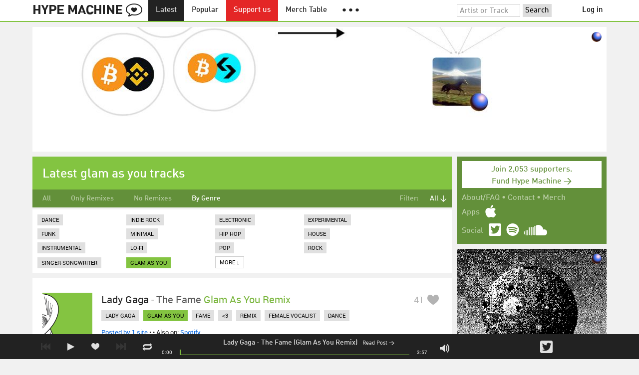

--- FILE ---
content_type: text/html; charset=UTF-8
request_url: https://hypem.com/tags/glam%20as%20you
body_size: 10328
content:
<!DOCTYPE html>
<html lang="en">
<head prefix="og: http://ogp.me/ns# fb: http://ogp.me/ns/fb# hype-machine: http://ogp.me/ns/fb/hype-machine#">

    <title>Songs tagged glam as you / Hype Machine</title>

    <meta property="fb:app_id" content="149376585092829" />
    <meta property="og:url" content="https://hypem.com/tags/glam%20as%20you" />
    <meta property="og:description" content="The place for the best new music.  Every day, thousands of people around the world write about music they love &mdash; and it all ends up here." />
    <meta property="og:title" content="Songs tagged glam as you / Hype Machine" />
    <meta property="og:image" content="https://static.hypem.com/images/share-logo-wide.png" />
    <meta property="og:site_name" content="Hype Machine" />
    <meta property="twitter:image" content="https://static.hypem.com/images/share-logo-square.png" />
    <meta property="twitter:card" content="summary" />
    <meta name="viewport" content="width=device-width, maximum-scale=2" />
    <meta name="apple-mobile-web-app-capable" content="yes" />
    <meta name="verify-v1" content="qwbaObdzdZWrdu9G4KvAUGD+eLPZj38HYoLP/rhlBYo=" />
    <meta name="title" content="Songs tagged glam as you / Hype Machine" />
    <meta name="description" content="The place for the best new music.  Every day, thousands of people around the world write about music they love &mdash; and it all ends up here." />
    
    <meta http-equiv="Content-Type" content="text/html; charset=UTF-8" />
    
    
    <link rel="icon" href="https://static.hypem.com/favicon.png" type="image/x-icon"/>

    <link rel="shortcut icon" href="https://static.hypem.com/favicon.png" type="image/x-icon"/>

        <link rel="apple-touch-icon" href="/images/touch-icon-iphone.png"/>
    <link rel="apple-touch-icon" sizes="76x76" href="/images/touch-icon-ipad.png"/>
    <link rel="apple-touch-icon" sizes="114x114" href="/images/touch-icon-iphone4.png"/>
    <link rel="apple-touch-icon" sizes="120x120" href="/images/touch-icon-iphone-retina.png"/>
    <link rel="apple-touch-icon" sizes="152x152" href="/images/touch-icon-ipad-retina.png"/>
    <link rel="apple-touch-icon" sizes="167x167" href="/images/touch-icon-ipad-pro.png"/>
    <link rel="apple-touch-icon" sizes="180x180" href="/images/touch-icon-iphone-6-plus.png"/>
    <link rel="search" type="application/opensearchdescription+xml" href="/hypemachine.xml" title="Hype Machine"/>
    
        <link rel="stylesheet" type="text/css" media="screen"
          href="https://static.hypem.com/rev_1766585011/css/stylish.css"/>

        <link rel="alternate" type="application/rss+xml" title="RSS"
          href="http://hypem.com/feed/tags/glam as you/1/feed.xml" />
    
    <script src="https://static.hypem.com/rev_1492790219/js/libs/jquery-3.2.1.min.js"></script>
<script src="https://static.hypem.com/rev_1766585017/js/hype_functions_min.js"></script>
<script>

(function($) {

    window.takeovers = []; /* this is included prior to header_scripts.php, in header.php */

    /* utility jQuery extensions */
    jQuery.cachedScript = function(url, options) {
        options = $.extend(options || {}, {
            dataType: "script",
            cache: true,
            url: url
        });

        return jQuery.ajax(options);
    };

    /*
        INIT User-Agent info
        This should be reworked eventually, but we do need to sometimes know, is_ios, is_android, and etc.
    */
    if (navigator.userAgent.match(/(iPad|iPhone|iPod)/i)) { ua_info.is_ios = true; } 
    else if (navigator.userAgent.match(/android/i)) { ua_info.is_android = true; }
    else if (navigator.userAgent.match(/playbook/i)) { ua_info.is_playbook = true; } 
    else if (navigator.userAgent.match(/\(BB10;/i)) { ua_info.is_blackberry = true; }
    else if (navigator.userAgent.match(/Windows Phone/i)) { ua_info.is_win_phone = true; } 
    else if (navigator.userAgent.match(/Mozilla\/5\.0 \(Mobile; rv:/) ) { ua_info.is_ff_os = true; } 

    if (navigator.userAgent.match(/android 2\.1/i) ) { ua_info.is_android_old_flash = true; } 
    else { ua_info.is_android_old_flash = false; }

    ua_info.is_old_ie = false;

    if ( navigator.userAgent.match(/version\//i) 
         && navigator.userAgent.match(/safari\//i) ) {
        ua_info.is_safari = true;
    } else {
        ua_info.is_safari = false;
    }

    if ( navigator.userAgent.match(/chromium\//i) ) { ua_info.is_chromium = true; } 
    else { ua_info.is_chromium = false; }

    ua_info.is_bad_chrome = false;
    
    if(
        ua_info.is_ios ||
        ua_info.is_playbook ||
        ua_info.is_android ||
        navigator.userAgent.match(/Mozilla\/5\.0 \(Mobile; rv:/) || /* Firefox Mobile OS */ 
        navigator.userAgent.match(/blackberry/i) ||
        navigator.userAgent.match(/palm/i) ||
        navigator.userAgent.match(/sony/i) ||
        navigator.userAgent.match(/symbian/i) ||
        navigator.userAgent.match(/nokia/i) ||
        navigator.userAgent.match(/samsung/i) ||
        navigator.userAgent.match(/mobile/i) ||
        navigator.userAgent.match(/windows ce/i) ||
        navigator.userAgent.match(/epoc/i) ||
        navigator.userAgent.match(/opera mini/i) ||
        navigator.userAgent.match(/nitro/i) ||
        navigator.userAgent.match(/j2me/i) ||
        navigator.userAgent.match(/midp\-/i) ||
        navigator.userAgent.match(/cldc\-/i) ||
        navigator.userAgent.match(/netfront/i) ||
        navigator.userAgent.match(/mot/i) ||
        navigator.userAgent.match(/up\.browser/i) ||
        navigator.userAgent.match(/up\.link/i) ||
        navigator.userAgent.match(/audiovox/i) ||
        navigator.userAgent.match(/ericsson/i) ||
        navigator.userAgent.match(/panasonic/i) ||
        navigator.userAgent.match(/philips/i) ||
        navigator.userAgent.match(/sanyo/i) ||
        navigator.userAgent.match(/sharp/i) ||
        navigator.userAgent.match(/sie-/i) ||
        navigator.userAgent.match(/portalmmm/i) ||
        navigator.userAgent.match(/blazer/i) ||
        navigator.userAgent.match(/avantgo/i) ||
        navigator.userAgent.match(/danger/i) ||
        navigator.userAgent.match(/series60/i) ||
        navigator.userAgent.match(/palmsource/i) ||
        navigator.userAgent.match(/pocketpc/i) ||
        navigator.userAgent.match(/smartphone/i) ||
        navigator.userAgent.match(/rover/i) ||
        navigator.userAgent.match(/ipaq/i) ||
        navigator.userAgent.match(/au\-mic/i) ||
        navigator.userAgent.match(/alcatel/i) ||
        navigator.userAgent.match(/ericy/i) ||
        navigator.userAgent.match(/up\.link/i) ||
        navigator.userAgent.match(/vodafone/i) ||
        navigator.userAgent.match(/wap1\./i) ||
        navigator.userAgent.match(/wap2\./i)
    ) {
        ua_info.is_mobile = true;
    } else {
        ua_info.is_mobile = false;
    }

    ua_info.ua = navigator.userAgent;

    /*
    (function() {
        if(ua_info.is_mobile) {
            var head = document.getElementsByTagName('head')[0];
            var css_sheet = document.createElement('link');
            css_sheet.type = "text/css";
            css_sheet.rel = "stylesheet";
            css_sheet.id = "mobile_css";
            css_sheet.href = 'https://static.hypem.com/rev_1766585009/css/mobile.css';
            head.appendChild(css_sheet);
        }
    })();
    */

    static_http_server = "https://static.hypem.com";
    server_time = 1768362358;

    window.custom_css = [
    {
        match: /\/zeitgeist\/2007/, id: "css_zeitgeist07",
        href: "https://static.hypem.com/rev_1518129520/css/zeitgeist-2007.css"
    },
    {
        match: /\/zeitgeist\/2008/, id: "css_zeitgeist08",
        href: "https://static.hypem.com/rev_1518129520/css/zeitgeist-2008.css"
    },
    {
        match: /\/zeitgeist\/2009/, id: "css_zeitgeist09",
        href: "https://static.hypem.com/rev_1518129520/css/zeitgeist-2009.css"
    },
    {
        match: /\/zeitgeist\/2010/, id: "css_zeitgeist10",
        href: "https://static.hypem.com/rev_1518129520/css/zeitgeist-2010.css"
    },
    {
        match: /\/zeitgeist\/2011/, id: "css_zeitgeist11",
        href: "https://static.hypem.com/rev_1590107838/css/zeitgeist-2011.css"
    },
    {
        match: /\/zeitgeist\/2011\/artists/, id: "css_zeitgeist11_artists",
        href: "https://static.hypem.com/rev_1590107838/css/zeitgeist-2011-map-ui.css"
    },
    {
        match: /\/zeitgeist\/2012/, id: "css_zeitgeist12",
        href: "https://static.hypem.com/rev_1766585012/css/zeitgeist-2012.css"
    },
    {
        match: /\/zeitgeist\/2013/, id: "css_zeitgeist13",
        href: "https://static.hypem.com/rev_1766585012/css/zeitgeist-2013.css"
    },
    {
        match: /\/zeitgeist\/2014/, id: "css_zeitgeist14",
        href: "https://static.hypem.com/rev_1766585012/css/zeitgeist-2014.css"
    }, 
    {
        match: /\/zeitgeist\/2015/, id: "css_zeitgeist15",
        href: "https://static.hypem.com/rev_1766585013/css/zeitgeist-2015.css"
    }, 
    {
        match: /\/zeitgeist\/2016/, id: "css_zeitgeist16",
        href: "https://static.hypem.com/rev_1766585013/css/zeitgeist-2016.css"
    },
    {
        match: /\/zeitgeist\/2017/, id: "css_zeitgeist17",
        href: "https://static.hypem.com/rev_1766585013/css/zeitgeist-2017.css"
    },  
    {
        match: /\/zeitgeist\/2018/, id: "css_zeitgeist18",
        href: "https://static.hypem.com/rev_1766585013/css/zeitgeist-2018.css"
    },  
    {
        match: /\/zeitgeist\/2019/, id: "css_zeitgeist19",
        href: "https://static.hypem.com/rev_1766585014/css/zeitgeist-2019.css"
    },  
    {
        match: /\/zeitgeist\/2020/, id: "css_zeitgeist20",
        href: "https://static.hypem.com/rev_1766585014/css/zeitgeist-2020.css"
    },  
    {
        match: /\/zeitgeist\/2021/, id: "css_zeitgeist21",
        href: "https://static.hypem.com/rev_1766585014/css/zeitgeist-2021.css"
    },  
    {
        match: /\/hotel\/2014/, id: "css_sxsw2014_wrap",
        href: "https://static.hypem.com/rev_1766585011/css/sxsw-2014_wrap.css"
    }, 
    {
        match: /\/hotel\/2015/, id: "css_sxsw2015",
        href: "https://static.hypem.com/rev_1766585011/css/sxsw-2015.css"
    }, 
    {
        match: /\/hotel\/2016/, id: "css_sxsw2016",
        href: "https://static.hypem.com/rev_1766585011/css/sxsw-2016.css"
    }, 
    {
        match: /\/special\/ones-to-watch-2015-2/, id: "css_otw2015_2",
        href: "https://static.hypem.com/rev_1766585010/css/otw-2015_2.css"
    }, 
    { 
        match: /\/special\/moogfest-2016/, id: "css_moogfest2016",
        href: "https://static.hypem.com/rev_1766585009/css/moogfest-2016.css"
    }, 
    { 
        match: /\/special\/moogfest-2016/, id: "css_moogfest2016",
        href: "https://static.hypem.com/rev_1766585009/css/moogfest-2016.css"
    }, 
    { 
        match: /\/special\/form-2016/, id: "css_form2016",
        href: "https://static.hypem.com/rev_1766585009/css/form-2016.css"
    }, 
    { 
        match: /\/cmj2015/, id: "css_cmj2015",
        href: "https://static.hypem.com/rev_1766585008/css/cmj-2015.css"
    }, 
    {
        match: /\/hotel\/video/, id: "css_baeble_video",
        href: "http://hypehotel.baeblemusic.com/fancybox/source/jquery.fancybox.css?v=2.0.6"
    },
    {
        match: /\/hotel\/mobile/, id: "css_tb_special",
        href: "https://static.hypem.com/rev_1335021536/css/tb-mobile-special.css"
    },
    {
        match: /\/spy/, id: "css_spy_map",
        href: "https://static.hypem.com/rev_1493874591/js/jquery-jvectormap-2.0.3/jquery-jvectormap-2.0.3.css"
    }
    ];

    


    /* Mini-scroll action to remove the location bar on iOS */
    if(ua_info.is_ios) {

        window.addEventListener("load",function() {

            /* timeout required for this to work, somehow */
            setTimeout(function(){
                window.scrollTo(0, 1); /* Hide the address bar! */
            }, 1000);

        });

    }
 

    /* load libs */
    /* global namespaces */
    var libs = {
        Waypoints : 'https://static.hypem.com/rev_1443595686/js/libs/jquery.waypoints.min.js',
        Lightbox : 'https://static.hypem.com/rev_1544208599/js/libs/jquery.lightbox.js' /* WARNING: not really a jquery plugin */
    };
    var libs_loaded = [];
    for(var lib in libs){
        if(typeof window[lib] === 'undefined'){
            libs_loaded.push($.cachedScript(libs[lib]));
        }
    }

    /* namespaces under jQuery */
    // var jquery_libs = {
    //     tooltip: 'https://static.hypem.com/rev_1766585017/js/libs/tooltip_min.js'
    // };
    // for(var jquery_lib in jquery_libs){
    //     if(!$.fn[jquery_lib]){
    //         libs_loaded.push($.cachedScript(jquery_libs[jquery_lib]));
    //     }
    // }


    /* load and init soundmanager */
    $.cachedScript('https://static.hypem.com/rev_1543440594/js/soundmanagerv297a-20170601/script/soundmanager2-nodebug-jsmin.js')
        .then(init_soundmanager);

    if(is_hypem()) {
        $.cachedScript('https://static.hypem.com/rev_1766585017/js/libs/fingerprint_min.js')
        .then(init_fp);
    }
    
    $(document).ready(function() { /* this attaches to outer document scope only and fires once per hard page reload */
        show_loading();

        activeList = get_current_rel_url();

        init_selectors();

        attach_clicks();
        attach_clicks_player_bar();

        init_visibility_check();

        if(!ua_info.is_mobile) {
            $(window).scroll(sticky_relocate);
            sticky_relocate();
        }

        /* wait for user menu callback to return with user info */
        $.when(load_user_menu()).done(function(){
            page_url_state_init();
        }); 

        // remove all arc.js traces
        navigator.serviceWorker.getRegistrations().then(function(registrations) {
            for(let registration of registrations) {
                registration.unregister();
            } 
        });

    }); 

    })(jQuery); 

</script>

    <!-- facebook setup-->
    <script>
            window.facebook_authed = false;
            window.facebook_auto_share = false;
    </script>

</head>

<body id="tags" class="">

<div id="about-site">
The best place to find new music on the web. Every day, thousands of people around the world write about music they love — and it all ends up here.
</div>

<div id="sticky-anchor"></div>

<div id="header" data-header-type="standard" >

    <div id="header-inner" class="content-centered">
        <a id="logo-txt" class="logo-txt icon-logo" href="/popular" title="Hype Machine"></a>
        <a id="header-view-in-app" title="View in app" href="hypem://">Open in App &rarr;</a>
        <ul class="menu">

            <li id="menu-item-latest" >
                <a href="/latest" title="Latest music">Latest</a>
            </li>
            
            <li id="menu-item-popular" >
                <a href="/popular" title="Spotlight on popular and new tracks across Hype Machine">Popular</a>
            </li>
                                    
                        <li id="menu-item-supportus"><a href="https://hypem.com/support-us" title="Fund Hype Machine">Support us</a></li>
            
            <li id="menu-item-merch-table"><a href="/merch-table" title="Merch Table">Merch Table</a></li>

            <li id="menu-item-more"><a title="More"><b>&#9679; &#9679; &#9679;</b></a>
                <ul>
                    <!-- <li id="menu-item-merch-table"><a href="/merch-table" title="Merch Table">Merch Table</a></li> -->
                    <li id="menu-item-directory"><a href="/sites" title="All the sites we index">Indexed Sites</a></li>
                    <li id="menu-item-spy"><a href="/spy" title="View real-time activity on the site">Spy</a></li>

                    <li id="menu-item-stack" ><a href="/stack" title="Stack newsletter"><span>&#x2709;</span>&nbsp;&nbsp;Stack (Archive)</a></li>                    
                    <li id="menu-item-mixes"><a href="/mixes" title="A collection of mixes from our newsletter">Good Mixes (Archive)</a></li>
                    <li id="menu-item-reads"><a href="/reads" title="Music longreads from our newsletter">Good Reads (Archive)</a></li>

                    <li id="menu-item-zeitgeist"><a href="/zeitgeist/2021" title="Best of the year">Zeitgeist (Archive)</a></li>
                    <li id="menu-item-album"><a href="/albums" title="Featured albums">Featured Albums (Archive)</a></li>
                </ul>
            </li>
        </ul>
        <form id="search-form" action="/search" method="get" onSubmit="load_search(); return false;" name="searchform">
            <input name="q" type="text" id="q" value="Artist or Track" title="Artist or Track" class="clear-on-click"/>
            <input type="submit" id="g" value="Search"/>
            <!--<a href="/random_search" id="shuf" class="icon-shuffle" onclick="load_random_search();return false;" title="Do the search shuffle"></a>-->
        </form>
        <div id="filter" class="user-menu"></div><!-- filter -->    </div>

</div>

<div id="flash-message"></div>

<div id="player-loading"><span>LOADING</span></div>

<div id="player-container">

    <div id="yt-container"></div>

    <div id="player-inner" class="content-centered">

        <div id="player-page"></div>

        <div id="player-controls" class="haarp-fav-active">
            <a id="playerPrev" class="icon-previous"></a>
            <a id="playerPlay" class="play-ctrl haarp-play-ctrl icon-play"></a>
            <a id="playerFav" class="icon-heart haarp-fav-ctrl"></a>
            <a id="playerNext" class="icon-next"></a>
            <a id="playerRepeat" class="icon-repeat"></a>

            <div id="player-queue"></div>
            <div id="player-nowplaying"></div>

            <div id="player-timebar">
                <div id="player-time-position">0:00</div>
                <div id="player-time-total"></div>
                <div id="player-progress-outer">
                    <div id="player-progress-loading">&nbsp;</div>
                    <div id="player-progress-playing">&nbsp;</div>
                </div>
                <div id="player-volume-container">
                    <div id="player-volume-mute" class="icon-speaker"><span>&nbsp;</span>
                    </div>
                    <div id="player-volume-outer">
                        <div id="player-volume-ctrl">&nbsp;</div>
                    </div>
                </div>
            </div> <!-- player-timebar -->
            
        </div><!-- player-controls-->

    </div><!-- player-inner -->

</div><!-- player-container -->
<div id="content-wrapper">

    
        <script>
        jQuery('body').attr('id', 'tags'); // apply appropriate css styles by changing body id
        window.displayList['url'] = document.location.href; // FIXME: should be rel?
    </script>
    
    <div id="container">

        
                    <div class="ad-breakout"><div class="ad-wrapper ad-leaderboard" id="ad-leaderboard"></div></div>
                <div id="content" class="content-centered">
<!-- oh look you are reading comments. well, we love you.  -->
<div id="content-right" >
    <div class="section social-summary">

        <div style="padding-top: 4px; margin-bottom:12px;"><a href="https://hypem.com/support-us?e=sidebar" style="text-decoration: none;"><div class="supportus-button">Join 2,053 supporters.<br/>Fund Hype Machine &rarr;</div></a></div>       

        <div class="summary-item">
            <div class="summary-other">
                <a href="/about">About/FAQ</a> 
                &bull; <a href="/contact">Contact</a> 
                &bull; <a href="https://hypem.bigcartel.com/">Merch</a>
            </div>
        </div>

        <div class="summary-item">
            <div class="summary-title">Apps</div>
            <div class="summary-content">
                <a class="icon-apple" href="/iphone"></a>
                <!-- <a class="icon-android" href="/android"></a> -->
            </div>
        </div>  
        <div class="summary-item">
            <div class="summary-title">Social</div>
            <div class="summary-content">
        		<!-- <a class="icon-instagram" href="https://instagram.com/hypem"></a> -->
        		<a class="icon-twitter" href="https://twitter.com/hypem"></a>
                <a class="icon-spotify" href="https://open.spotify.com/user/hypem"></a>
                <a class="icon-sc" href="https://soundcloud.com/hypem"></a>        
            </div>
        </div>

    </div>
        <div class="ad-wrapper ad-rectangle-modern ad-rectangleA" id="ad-rectangleA"></div>    <div class="section" style="margin-bottom:10px;">

        <a href="/stack" style="margin-left: -10px;">
            <img src="https://static.hypem.com/rev_1420743250/images/stack_sidebar.svg" alt="Stack logo" />
        </a>

        <p style="margin-top:-7px;">
        Once a week, Stack delivers a mix of the most interesting new music on the web, handpicked by the Hype Machine team. <a href="/stack/">Here's a recent mix</a>.
        </p>

                <!-- Begin MailChimp Signup Form -->
        <div id="mc_embed_signup" style="padding: 5px 0px;font-size:13px;">
            <form id="mc-embedded-subscribe-form" class="validate" action="https://hypem.us7.list-manage.com/subscribe/post?u=e9e17a06a5cc8fcbf10aaddf3&amp;id=28a82e4150" method="post" name="mc-embedded-subscribe-form" novalidate="" target="_blank">
                <div class="mc-field-group" style="float:left;">
                    <label for="mce-EMAIL" style="margin-right:5px;font-size:13px;">Email </label>
                    <input id="mce-EMAIL" class="required email" style="width: 140px;font-size:13px;" name="EMAIL" type="email" value="" />
                    <input type="hidden" name="SIGNUP_SRC" id="SIGNUP_SRC" value="site_sidebar" />
                </div>
            
                <!-- real people should not fill this in and expect good things - do not remove this or risk form bot signups-->
                <div style="position: absolute; left: -5000px;"><input tabindex="-1" name="b_e9e17a06a5cc8fcbf10aaddf3_28a82e4150" type="text" value="" /></div>

                <input id="mc-embedded-subscribe" class="button" style="font-size:13px;background:#ddd;" name="subscribe" type="submit" value="Subscribe" />
            </form>
        </div><!--End mc_embed_signup-->
            </div>
<div class="ad-wrapper ad-rectangle-modern ad-rectangleB" id="ad-rectangleB"></div>
</div> <!-- content-right -->


    <div id="message" class="">

        <h1>Latest glam as you tracks</h1>    </div><!-- message -->

<ul id="submenu" class="">

            <li id="nav-all">
              <a href="/latest/all" >All</a>
            </li>
            <li id="nav-remixes">
              <a href="/latest/remix" >Only Remixes</a>
            </li>
            <li id="nav-no_remixes">
              <a href="/latest/noremix" >No Remixes</a>
            </li>
            <li id="nav-genres">
              <a href="/tags/minimal" class="selected">By Genre</a>
            </li>

    <li id="submenu-filter">
        <span class="title">Filter:</span>
                            <span id="submenu-filter-title">All &darr;</span>
                    
        <ul>
                    <li>
              <a  href="/tags/glam as you">All <span class="checkmark">&#x2713;</span></a>
          </li>
                    <li>
              <a  href="/tags/glam as you?fav_from=0&fav_to=50">0 - 50 Favorites </a>
          </li>
                    <li>
              <a  href="/tags/glam as you?fav_from=250&fav_to=100000">250+ Favorites </a>
          </li>
                </ul>
    </li>
  
</ul>



<div id="content-left">

    
    	<div id="tags">

    		
    		<ul id="tags_more" class="tags" style="">
    		      			<li><a href="/tags/dance" >Dance</a></li>
    		      			<li><a href="/tags/indie+rock" >Indie Rock</a></li>
    		      			<li><a href="/tags/electronic" >Electronic</a></li>
    		      			<li><a href="/tags/experimental" >Experimental</a></li>
    		      			<li><a href="/tags/funk" >Funk</a></li>
    		      			<li><a href="/tags/minimal" >Minimal</a></li>
    		      			<li><a href="/tags/hip+hop" >Hip Hop</a></li>
    		      			<li><a href="/tags/house" >House</a></li>
    		      			<li><a href="/tags/instrumental" >Instrumental</a></li>
    		      			<li><a href="/tags/lo-fi" >Lo-Fi</a></li>
    		      			<li><a href="/tags/pop" >Pop</a></li>
    		      			<li><a href="/tags/rock" >Rock</a></li>
    		      			<li><a href="/tags/singer-songwriter" >Singer-Songwriter</a></li>
    		                  <li><a href="/tags/glam+as+you" class="active">glam as you</a></li>                <li><a id="tags_show_more" href="" onclick="if($(this).html().match(/More/)) { $('#tags_extra').slideDown(250); $(this).html('Less &uarr;'); } else { $('#tags_extra').slideUp(250); $(this).html('More &darr;');  } return false;">More &darr;</a></li>
    		</ul>

            <ul id="tags_extra" class="tags">
                                    <li><a href="/tags/2010s">2010s</a></li>
                                    <li><a href="/tags/70s">70s</a></li>
                                    <li><a href="/tags/80s">80s</a></li>
                                    <li><a href="/tags/90s">90s</a></li>
                                    <li><a href="/tags/acid">Acid</a></li>
                                    <li><a href="/tags/acoustic">Acoustic</a></li>
                                    <li><a href="/tags/alt-country">Alt-country</a></li>
                                    <li><a href="/tags/alternative">Alternative</a></li>
                                    <li><a href="/tags/alternative+rock">Alternative Rock</a></li>
                                    <li><a href="/tags/ambient">Ambient</a></li>
                                    <li><a href="/tags/avant-garde">Avant-garde</a></li>
                                    <li><a href="/tags/bass">Bass</a></li>
                                    <li><a href="/tags/beats">Beats</a></li>
                                    <li><a href="/tags/black+metal">Black Metal</a></li>
                                    <li><a href="/tags/blues">Blues</a></li>
                                    <li><a href="/tags/britpop">Britpop</a></li>
                                    <li><a href="/tags/chillout">Chillout</a></li>
                                    <li><a href="/tags/chillwave">Chillwave</a></li>
                                    <li><a href="/tags/classic+rock">Classic Rock</a></li>
                                    <li><a href="/tags/country">Country</a></li>
                                    <li><a href="/tags/cover">Cover</a></li>
                                    <li><a href="/tags/dance">Dance</a></li>
                                    <li><a href="/tags/darkwave">Darkwave</a></li>
                                    <li><a href="/tags/death+metal">Death Metal</a></li>
                                    <li><a href="/tags/deep+house">Deep House</a></li>
                                    <li><a href="/tags/disco">Disco</a></li>
                                    <li><a href="/tags/downtempo">Downtempo</a></li>
                                    <li><a href="/tags/dreampop">Dreampop</a></li>
                                    <li><a href="/tags/drone">Drone</a></li>
                                    <li><a href="/tags/drum+and+bass">Drum And Bass</a></li>
                                    <li><a href="/tags/dub">Dub</a></li>
                                    <li><a href="/tags/dubstep">Dubstep</a></li>
                                    <li><a href="/tags/electro">Electro</a></li>
                                    <li><a href="/tags/electronic">Electronic</a></li>
                                    <li><a href="/tags/electronica">Electronica</a></li>
                                    <li><a href="/tags/electropop">Electropop</a></li>
                                    <li><a href="/tags/emo">Emo</a></li>
                                    <li><a href="/tags/experimental">Experimental</a></li>
                                    <li><a href="/tags/female+vocalist">Female Vocalist</a></li>
                                    <li><a href="/tags/folk">Folk</a></li>
                                    <li><a href="/tags/funk">Funk</a></li>
                                    <li><a href="/tags/garage">Garage</a></li>
                                    <li><a href="/tags/garage+rock">Garage Rock</a></li>
                                    <li><a href="/tags/glam+rock">Glam Rock</a></li>
                                    <li><a href="/tags/glitch">Glitch</a></li>
                                    <li><a href="/tags/grunge">Grunge</a></li>
                                    <li><a href="/tags/hard+rock">Hard Rock</a></li>
                                    <li><a href="/tags/hardcore">Hardcore</a></li>
                                    <li><a href="/tags/heavy+metal">Heavy Metal</a></li>
                                    <li><a href="/tags/hip+hop">Hip Hop</a></li>
                                    <li><a href="/tags/house">House</a></li>
                                    <li><a href="/tags/idm">Idm</a></li>
                                    <li><a href="/tags/indie">Indie</a></li>
                                    <li><a href="/tags/indie+pop">Indie Pop</a></li>
                                    <li><a href="/tags/indie+rock">Indie Rock</a></li>
                                    <li><a href="/tags/industrial">Industrial</a></li>
                                    <li><a href="/tags/instrumental">Instrumental</a></li>
                                    <li><a href="/tags/instrumental+hip+hop">Instrumental Hip Hop</a></li>
                                    <li><a href="/tags/jazz">Jazz</a></li>
                                    <li><a href="/tags/lo-fi">Lo-fi</a></li>
                                    <li><a href="/tags/lounge">Lounge</a></li>
                                    <li><a href="/tags/minimal">Minimal</a></li>
                                    <li><a href="/tags/minimal+techno">Minimal Techno</a></li>
                                    <li><a href="/tags/noise">Noise</a></li>
                                    <li><a href="/tags/nu+disco">Nu Disco</a></li>
                                    <li><a href="/tags/pop">Pop</a></li>
                                    <li><a href="/tags/pop+punk">Pop Punk</a></li>
                                    <li><a href="/tags/post-hardcore">Post-hardcore</a></li>
                                    <li><a href="/tags/post-punk">Post-punk</a></li>
                                    <li><a href="/tags/post-rock">Post-rock</a></li>
                                    <li><a href="/tags/power+pop">Power Pop</a></li>
                                    <li><a href="/tags/progressive+house">Progressive House</a></li>
                                    <li><a href="/tags/progressive+rock">Progressive Rock</a></li>
                                    <li><a href="/tags/psychedelic">Psychedelic</a></li>
                                    <li><a href="/tags/punk">Punk</a></li>
                                    <li><a href="/tags/r%26b">R&b</a></li>
                                    <li><a href="/tags/rap">Rap</a></li>
                                    <li><a href="/tags/reggae">Reggae</a></li>
                                    <li><a href="/tags/rhythm+and+blues">Rhythm And Blues</a></li>
                                    <li><a href="/tags/rock">Rock</a></li>
                                    <li><a href="/tags/shoegaze">Shoegaze</a></li>
                                    <li><a href="/tags/singer-songwriter">Singer-songwriter</a></li>
                                    <li><a href="/tags/ska">Ska</a></li>
                                    <li><a href="/tags/soul">Soul</a></li>
                                    <li><a href="/tags/surf">Surf</a></li>
                                    <li><a href="/tags/synthpop">Synthpop</a></li>
                                    <li><a href="/tags/synthwave">Synthwave</a></li>
                                    <li><a href="/tags/tech+house">Tech House</a></li>
                                    <li><a href="/tags/techno">Techno</a></li>
                                    <li><a href="/tags/thrash+metal">Thrash Metal</a></li>
                                    <li><a href="/tags/trance">Trance</a></li>
                                    <li><a href="/tags/trap">Trap</a></li>
                                    <li><a href="/tags/trip+hop">Trip Hop</a></li>
                                    <li><a href="/tags/vaporwave">Vaporwave</a></li>
                                    <li><a href="/tags/world">World</a></li>
                            </ul>

    	</div>
        	
    	
	<div id="track-list">

		<script type="text/javascript">set_nav_item_active('menu-item-latest');</script>    
	
	


<div data-itemid="13vtx" id="section-track-13vtx"
     class="section section-track haarp-section-track  first"  >




<div class="track-info"></div>


<div class="playlist-ctrls playlist-off">
    <a data-playlist-id="3" title="Weird" class="haarp-playlist-ctrl playlist-3 playlist-option " href=""></a>
    <a data-playlist-id="2" title="Down" class="haarp-playlist-ctrl playlist-2 playlist-option " href=""></a>
    <a data-playlist-id="1" title="Up" class="haarp-playlist-ctrl playlist-1 playlist-option " href=""></a>
    <a class="playlist-selected " href=""></a>
</div>









<div class="section-player">



    <a class="thumb"
                    href="/track/13vtx/Lady+Gaga+-+The+Fame+%28Glam+As+You+Remix%29"
               title="Go to the page for this track"
       style="background:url(https://static.hypem.com/images/albumart/320/3.png) center center;background-size:cover;">
    </a>


<h3 class="track_name">
    
                    <a class="artist" title="Lady Gaga - search Hype Machine for this artist"
               href="/artist/Lady+Gaga">Lady Gaga</a><span class="divider"> - </span>        <a class="track" title="The Fame (Glam As You Remix) - go to page for this track"
           href="/track/13vtx/Lady+Gaga+-+The+Fame+%28Glam+As+You+Remix%29">
            <span class="base-title">The Fame</span> <span class="remix-link">Glam As You Remix</span>         </a>
    

    
</h3>



<span class="share-links">
    <a class="twitter-share icon-twitter fire-share-modal"
       data-href="//hypem.com/share?share_type=twitter&create_type=hypem-player&url=https%3A%2F%2Fhypem.com%2Ftrack%2F13vtx&text=Lady+Gaga+-+The+Fame+%28Glam+As+You+Remix%29%20on%20@hypem&via=hypem"></a>
</span>


<ul class="tools">
    
            <li class="favdiv">

                            <a title="Favorited by 41"
                   class="haarp-fav-count toggle-favorites favcount-off"
                   id="favcount_13vtx"
                   href="">41</a>
                        <a class="haarp-fav-ctrl icon-heart fav-off"
               id="fav_item_13vtx"
               title="Favorite"
               href=""></a>
               
        </li>

    
</ul>

        <ul class="tags">
            <li><a href="/tags/lady gaga/">lady gaga</a></li> <li><a class="active" href="/tags/glam as you/">glam as you</a></li> <li><a href="/tags/fame/">fame</a></li> <li><a href="/tags/<3/"><3</a></li> <li><a href="/tags/remix/">remix</a></li> <li><a href="/tags/female vocalist/">female vocalist</a></li> <li><a href="/tags/dance/">dance</a></li>         </ul>
    

<div class="meta">
        <span class="buy">
                        <a href="" class="toggle-reposts">Posted by 1 site</a>
                </span>
    
        <span class="download">
    
            
        &bull;
        
        
                    
            <span class="download-extra">
             &bull;             Also on:

                            <a rel="nofollow" href="/go/spotify_track/614ouR0N3MboQd9GEe5kbM">Spotify</a>
            
            
            </span>

             </span>
    </div>




    
        <p class="post_info">

            
                    
                        <a
                            class="blog-fav-off"
                            title="See other tracks posted by this blog"
                            href="/site/sheena+beaston/5851">Sheena Beaston</a><a
                            class="follow-pill fav_site_5851 follow"
                            onclick="toggleFavoriteBlog('5851');return false;"
                            href="#"><em></em><span>Follow</span></a>

                            &ldquo;It's not as if Lady Gaga needs any more promotional pushes, or gosh, more words writ and wrought by this&hellip;&rdquo;
                        <a
                            class="readpost"
                            href="http://www.sheenabeaston.com/sheena-beaston/2010/08/lady-gagas-the-remix-out-in-the-us-today.html"
                            title="3 Aug 2010 - 4:29 PM CST">

                             on Aug 3rd, 2010&nbsp;&rarr;
                        </a>
                    
                
        </p>

    
    <div class="act_info" style="display:none"></div>
    




</div><!-- section player -->



</div><!-- section track -->

	</div>            

	



    

</div>

    <script type="application/json" id="displayList-data">
    {"page_cur":"\/tags\/glam%20as%20you","page_num":1,"tracks":[{"type":"unavail","id":"13vtx","time":237,"ts":1280874931,"postid":1226659,"posturl":"http:\/\/www.sheenabeaston.com\/sheena-beaston\/2010\/08\/lady-gagas-the-remix-out-in-the-us-today.html","fav":0,"key":"75d4ab051775bfb2071857e1534a3ad2","artist":"Lady Gaga","song":"The Fame (Glam As You Remix)","is_sc":false,"is_bc":false,"is_am":false,"is_au":false,"is_ca":false,"spotify_uri":"spotify:track:614ouR0N3MboQd9GEe5kbM"}],"page_name":"tags","page_mode":"","page_arg":"glam as you","page_sort":"","title":"Songs tagged glam as you \/ Hype Machine"}    </script>


<script>
    enable_notification_check();
    </script>

    </div><!-- content -->
    </div><!-- container -->

    
    <!-- PAGE TOTAL: 0.013s -->

</div><!-- end content wrapper -->


<div id="footer-menu">

    <div id="footer-menu-inner" class="content-centered">

        <ul class="menu">
            <li><a href="/about">About</a></li>
            <li><a class="user" href="/contact">Contact</a></li>
                        <li><a target="_blank" href="http://blog.hypem.com">Our Blog</a></li>
            <li><a target="_blank" class="hide_mobile" href="http://merch.hypem.com/">Merch</a></li>
            <li><a href="/stack" class="hide_mobile">Stack: Weekly Mix</a></li>
                    </ul>

    </div>

</div>

<div id="footer">

    <div id="footer-inner" class="content-centered">

        <p>
        Since 2005, Hype Machine is made in Brooklyn, NY by <a href="https://hypem.com/anthony" title="Anthony Volodkin">Anthony</a>, <a href="https://hypem.com/zoya" title="Zoya Feldman">Zoya</a> &amp; <a href="https://hypem.com/stadiumsshrines" title="Dave Sutton">Dave</a>. 
        <br>We are funded by listeners like you. <a href="https://hypem.com/support-us">Support us here</a>.
        <br><br>
        Additional support by <a href="https://zora.co">Zora</a>. <a href="https://zora.co" style="box-sizing: border-box; margin: 0; min-width: 0; background: radial-gradient( 75.29% 75.29% at 64.96% 24.36%, #dcc8d0 15.62%, #78c8cf 30.21%, #4d959e 42.71%, #305eb9 55.73%, #311f12 79.69%, #684232 90.62%, #2d1c13 100% ); height: 60px; width: 60px; position: relative; top: -20px; display: block; float: right; border-radius: 100%;"></a>

        
        <br><br>
        <a href="/terms">Terms of Use</a> &bull; <a href="/privacy">Privacy Policy</a>

                <span class="hide_mobile">
                </span>
        
        
        
	</div>
</div>



<div id="toast-prompt">
    <h5>Want to be notified when the track changes?</h5>
    <p>Click <strong>Allow</strong> to get desktop notifications when Hype Machine is in the background.</p>
</div>


    
        
    
    
    
        <script async src="https://www.googletagmanager.com/gtag/js?id=G-YQ652L2DYB"></script>

        <script>
            window.dataLayer = window.dataLayer || [];
            function gtag(){dataLayer.push(arguments);}
            gtag('js', new Date());

            gtag('config', 'G-YQ652L2DYB');

            // _gaq.push(['_addIgnoredOrganic', 'hypem']); 
            // _gaq.push(['_addIgnoredOrganic', 'hype machine']); 
            // _gaq.push(['_addIgnoredOrganic', 'hypemachine']); 
            // _gaq.push(['_addIgnoredOrganic', 'hypem.com']); 
            // _gaq.push(['_addIgnoredOrganic', 'the hype machine']); 
            // _gaq.push(['_addIgnoredOrganic', 'http://hypem.com/']); 
            // _gaq.push(['_addIgnoredOrganic', 'hype m']); 
            // _gaq.push(['_addIgnoredOrganic', 'www.hypem.com']);
            // _gaq.push(['_addIgnoredOrganic', 'http://hypem.com/popular']);

        </script>

       
    <div id="keyboard">
    <div class="overlay"></div>
    <div class="popup">
        <div id="close-keyboard-shortcuts"></div>
        <h1>Keyboard Shortcuts</h1>
        <div class="function">
            Show / Hide this menu
        </div>
        <div class="keys">
            <span>?</span>
        </div>
        <div class="function">
            Next Track
        </div>
        <div class="keys">
            <span>n</span>
            <span>j</span>
            <span>b</span>
            <span>→</span>
        </div>
        <div class="function">
            Previous Track
        </div>
        <div class="keys">
            <span>p</span>
            <span>k</span>
            <span>z</span>
            <span>←</span>
        </div>
        <div class="function">
            Play / Pause
        </div>
        <div class="keys">
            <span>space</span>
            <span>x</span>
            <span>c</span>
        </div>
        <div class="function">
            Stop
        </div>
        <div class="keys">
            <span>v</span>
        </div>
        <div class="function">
            Heart
        </div>
        <div class="keys">
            <span>l</span>
            <span>h</span>
            <span>f</span>
        </div>
        <div class="function">
            Focus Search Bar
        </div>
        <div class="keys">
            <span>/</span>
        </div>
        <div class="function">
            Volume Up / Down
        </div>
        <div class="keys">
            <span>+</span>
            <span>-</span>
        </div>
        <div class="function">
            Close Popups
        </div>
        <div class="keys">
            <span>esc</span>
        </div>
    </div>
</div>

    
</body>

</html>
